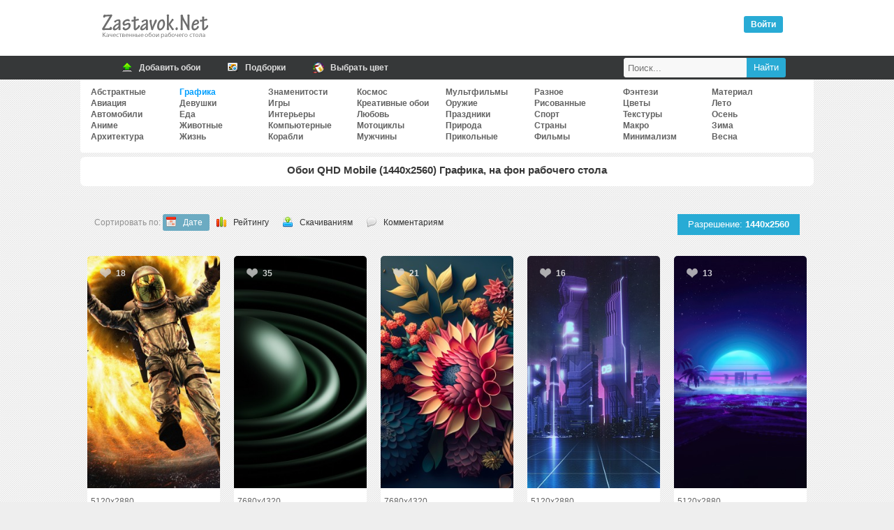

--- FILE ---
content_type: text/html; charset=UTF-8
request_url: https://zastavok.net/graphics/1440x2560/
body_size: 35457
content:
<!DOCTYPE html>
<html lang="ru">
<head>
<title>Обои QHD Mobile (1440x2560) Графика, на фон рабочего стола</title>
<meta name="description" content="Обои для рабочего стола, на тему: Графика. Все обои имеют разрешение 1440x2560">
<meta http-equiv="Content-Type" content="text/html; charset=utf-8">
<meta name="google-site-verification" content="YenaPvNNwChNeG0duN0GvFfm2_5NrqnrtqNsqiC2QYg">
<meta name='yandex-verification' content='54c7d4e29e33a645'>
<meta name="viewport" content="width=device-width, initial-scale=1.0">
    <meta name="ahrefs-site-verification" content="4b55157fb091e57a8c62048 4c66b0d5cae2863cb15389c92c01a04131a2144c3">

    <link rel="icon" href="/favicon.ico" type="image/x-icon">
<link rel="stylesheet" type="text/css" href="/template/css/css.min.css?45">

<link rel="canonical" href="//zastavok.net/graphics/1440x2560/"><link rel="next" href="//zastavok.net/graphics/1440x2560/2/">
<script src="/template/js/jquery.min.js?45"></script>





<!-- Yandex.RTB -->
<script>window.yaContextCb=window.yaContextCb||[]</script>
<script src="https://yandex.ru/ads/system/context.js" async></script>

</head>
<body>

<style>
    .short_prev{
        padding-top: 175.44%;
    }
</style>



<div class="header">
	<div class="logo"><div class="leftlogo"><a href="/" title="Обои рабочего стола"><img src="/template/img/left-logo.png" srcset="/template/img/left-logo@2x.png 2x" width="162" height="54" alt="Zastavok.NET"/></a></div><div class="rightlogo"><div class="descr"></div><div id="profile"><div class="voyti active" onclick="login_auth()">Войти</div></div></div></div>
</div>
<div class="bh">
    <div class="mn">
        <a href="/add.html" title="Добавить обои">
            <span class="ic"><i class="ico upl"></i></span>
            <span class="tx">Добавить обои</span>
        </a>
        <a href="/selections/" title="Подборки по тематикам">
            <span class="ic"><i class="ico sel"></i></span>
            <span class="tx">Подборки</span>
        </a>
        <a href="/color/" title="Поиск обоев по цветам">
            <span class="ic"><i class="ico color"></i></span>
            <span class="tx">Выбрать цвет</span>
        </a>
        <div class="searchbar">
            <form id="search_form" method="post" action="/search/">
                <input title="Найти" type="submit" value="Найти" class="search_submit">
                <input id="search_input" type="text" name="text" placeholder="Поиск..." class="search_input">
            </form>
        </div>
    </div>
</div>
<div class="full">


<div class="navigation_on"><i class="icon-menu"></i>Меню</div>
<div id="navigation">

    <ul class="cats_block">
            <li><a href="/abstraktnye/1440x2560/">Абстрактные</a></li>
            <li><a href="/aviation/1440x2560/">Авиация</a></li>
            <li><a href="/auto/1440x2560/">Автомобили</a></li>
            <li><a href="/anime/1440x2560/">Аниме</a></li>
            <li><a href="/arhitektura/1440x2560/">Архитектура</a></li></ul><ul class="cats_block">
            <li><span class="activ_link" href="/graphics/1440x2560/">Графика</span></li>
            <li><a href="/devushki/1440x2560/">Девушки</a></li>
            <li><a href="/eda/1440x2560/">Еда</a></li>
            <li><a href="/animals/1440x2560/">Животные</a></li>
            <li><a href="/life/1440x2560/">Жизнь</a></li></ul><ul class="cats_block">
            <li><a href="/znamenitosti/1440x2560/">Знаменитости</a></li>
            <li><a href="/games/1440x2560/">Игры</a></li>
            <li><a href="/interery/1440x2560/">Интерьеры</a></li>
            <li><a href="/komputernye/1440x2560/">Компьютерные</a></li>
            <li><a href="/ships/1440x2560/">Корабли</a></li></ul><ul class="cats_block">
            <li><a href="/cosmos/1440x2560/">Космос</a></li>
            <li><a href="/creative-wallpaper/1440x2560/">Креативные обои</a></li>
            <li><a href="/love/1440x2560/">Любовь</a></li>
            <li><a href="/motocycles/1440x2560/">Мотоциклы</a></li>
            <li><a href="/mens/1440x2560/">Мужчины</a></li></ul><ul class="cats_block">
            <li><a href="/multfilms/1440x2560/">Мультфильмы</a></li>
            <li><a href="/guns/1440x2560/">Оружие</a></li>
            <li><a href="/prazdniki/1440x2560/">Праздники</a></li>
            <li><a href="/priroda/1440x2560/">Природа</a></li>
            <li><a href="/funny/1440x2560/">Прикольные</a></li></ul><ul class="cats_block">
            <li><a href="/raznoe/1440x2560/">Разное</a></li>
            <li><a href="/risovannye-oboi/1440x2560/">Рисованные</a></li>
            <li><a href="/sport/1440x2560/">Спорт</a></li>
            <li><a href="/strany/1440x2560/">Страны</a></li>
            <li><a href="/films/1440x2560/">Фильмы</a></li></ul><ul class="cats_block">
            <li><a href="/fantasy/1440x2560/">Фэнтези</a></li>
            <li><a href="/flowers/1440x2560/">Цветы</a></li>
            <li><a href="/textures/1440x2560/">Текстуры</a></li>
            <li><a href="/macro/1440x2560/">Макро</a></li>
            <li><a href="/minimalizm/1440x2560/">Минимализм</a></li></ul><ul class="cats_block">
            <li><a href="/material-design/1440x2560/">Материал</a></li>
            <li><a href="/leto/1440x2560/">Лето</a></li>
            <li><a href="/osen/1440x2560/">Осень</a></li>
            <li><a href="/zima/1440x2560/">Зима</a></li>
            <li><a href="/vesna/1440x2560/">Весна</a></li>
    </ul>

</div>
<div class="main">
    <div class="wrp"><h1>Обои QHD Mobile (1440x2560) Графика, на фон рабочего стола</h1></div>

    <div id="yandex_rtb_R-A-1667051-2"></div><script>window.yaContextCb.push(()=>{Ya.Context.AdvManager.render({renderTo: 'yandex_rtb_R-A-1667051-2',blockId: 'R-A-1667051-2'})})</script>

    <div class="linkssorter">
        <div class="ls__col"><div class="sort"><span class="sort_text">Сортировать по: </span><span class="sort_active sort_date">Дате</span><a rel="nofollow" class="sort_rate" href="/graphics/1440x2560/rate/">Рейтингу</a></li><a rel="nofollow" class="sort_downl" href="/graphics/1440x2560/down/">Скачиваниям</a><a rel="nofollow" class="sort_comm" href="/graphics/1440x2560/comm/">Комментариям</a></div></div>
        <div class="ls__col"><button class="ls__select_res active" onclick="openResBlocks('#blocksres')">Разрешение: <b>1440x2560</b></button></div>
        <div class="ls__line" id="blocksres"><div class="blocksres">
    <div class="blocksres__block">
        <div class="blocksres__block-title">Широкоэкранные 16:10</div>
        <div class="blocksres__block-rashs">
                <a href="/graphics/3840x2400/" title="на телевизор">на телевизор (3840x2400)</a>
                <a href="/graphics/2880x1800/" title="3K">3K (2880x1800)</a>
                <a href="/graphics/2560x1600/" title="2K">2K (2560x1600)</a>
                <a href="/graphics/1920x1200/" title="WUXGA">WUXGA (1920x1200)</a>
                <a href="/graphics/1680x1050/" title="WSXGA+">WSXGA+ (1680x1050)</a>
        </div>
    </div>
    <div class="blocksres__block">
        <div class="blocksres__block-title">Широкоэкранные 16:9</div>
        <div class="blocksres__block-rashs">
                <a href="/graphics/3840x2160/" title="4K Ultra HD">4K Ultra HD (3840x2160)</a>
                <a href="/graphics/2560x1440/" title="Quad HD 1440p">Quad HD 1440p (2560x1440)</a>
                <a href="/graphics/1920x1080/" title="Full HD">Full HD (1920x1080)</a>
                <a href="/graphics/1600x900/" title="HD+">HD+ (1600x900)</a>
                <a href="/graphics/1366x768/" title="HD на ноутбук">HD на ноутбук (1366x768)</a>
        </div>
    </div>
    <div class="blocksres__block">
        <div class="blocksres__block-title">Полноэкранные</div>
        <div class="blocksres__block-rashs">
                <a href="/graphics/1600x1200/" title="стандарт 4:3">стандарт 4:3 (1600x1200)</a>
                <a href="/graphics/1280x1024/" title="стандарт 5:4">стандарт 5:4 (1280x1024)</a>
                <a href="/graphics/1280x960/" title="4:3 SXGA">4:3 SXGA (1280x960)</a>
        </div>
    </div>
    <div class="blocksres__block">
        <div class="blocksres__block-title">Мобильные</div>
        <div class="blocksres__block-rashs">
                <a href="/graphics/2160x3840/" title="Ultra HD на телефон">Ultra HD на телефон (2160x3840)</a>
                <a href="/graphics/1440x2560/" title="QHD Mobile" class="blr_active">QHD Mobile (1440x2560)</a>
                <a href="/graphics/1280x1280/" title="на планшет">на планшет (1280x1280)</a>
                <a href="/graphics/1080x1920/" title="HD на телефон">HD на телефон (1080x1920)</a>
                <a href="/graphics/800x1280/" title="WXGA">WXGA (800x1280)</a>
                <a href="/graphics/720x1280/" title="на телефон">на телефон (720x1280)</a>
                <a href="/graphics/540x960/" title="mobile">mobile (540x960)</a>
        </div>
    </div>
    <div class="blocksres__block">
        <div class="blocksres__block-title">Apple</div>
        <div class="blocksres__block-rashs">
                <a href="/graphics/3415x3415/" title="iPad Pro">iPad Pro (3415x3415)</a>
                <a href="/graphics/2780x2780/" title="iPad">iPad (2780x2780)</a>
                <a href="/graphics/1125x2436/" title="iPhone X">iPhone X (1125x2436)</a>
                <a href="/graphics/800x1420/" title="iPhone 5, 5s">iPhone 5, 5s (800x1420)</a>
        </div>
    </div>
</div>
</div>
    </div>



    <div class="block-photo vertical">
        <div class="short_full">
    <div class="short" itemscope="" itemtype="http://schema.org/ImageObject">

        <div class="short_prev">
            <div class="vote_min" data-change="up" data-image_id="66069">
                <i class="up"></i>
                <span class="resp">18</span>
            </div>

            <a href="/graphics/66069-kosmonavt_chernaya_dyra_vselennaya.html" title="космонавт черная дыра вселенная" itemprop="url">
                <img src="/uploads/228x400/graphics/170432131585.jpg" alt="космонавт черная дыра вселенная" class="short_prev_img" itemprop="thumbnail">
            </a>
        </div>
        <div class="short_bottom">
            <span class="short_info">5120x2880</span>
        </div>
    </div>
</div>

<div class="short_full">
    <div class="short" itemscope="" itemtype="http://schema.org/ImageObject">

        <div class="short_prev">
            <div class="vote_min" data-change="up" data-image_id="66677">
                <i class="up"></i>
                <span class="resp">35</span>
            </div>

            <a href="/graphics/66677-krugi_na_vode_grafika_kompyuternaya_grafika.html" title="круги на воде графика компьютерная графика" itemprop="url">
                <img src="/uploads/228x400/graphics/170432502695.jpg" alt="круги на воде графика компьютерная графика" class="short_prev_img" itemprop="thumbnail">
            </a>
        </div>
        <div class="short_bottom">
            <span class="short_info">7680x4320</span>
        </div>
    </div>
</div>

<div class="short_full">
    <div class="short" itemscope="" itemtype="http://schema.org/ImageObject">

        <div class="short_prev">
            <div class="vote_min" data-change="up" data-image_id="66786">
                <i class="up"></i>
                <span class="resp">21</span>
            </div>

            <a href="/graphics/66786-cvety_grafika_fon.html" title="цветы графика фон" itemprop="url">
                <img src="/uploads/228x400/graphics/170432568321.jpg" alt="цветы графика фон" class="short_prev_img" itemprop="thumbnail">
            </a>
        </div>
        <div class="short_bottom">
            <span class="short_info">7680x4320</span>
        </div>
    </div>
</div>

<div class="short_full">
    <div class="short" itemscope="" itemtype="http://schema.org/ImageObject">

        <div class="short_prev">
            <div class="vote_min" data-change="up" data-image_id="66917">
                <i class="up"></i>
                <span class="resp">16</span>
            </div>

            <a href="/graphics/66917-bashni_neonovye_neon_megapolis.html" title="башни неоновые неон мегаполис" itemprop="url">
                <img src="/uploads/228x400/graphics/170432648571.jpg" alt="башни неоновые неон мегаполис" class="short_prev_img" itemprop="thumbnail">
            </a>
        </div>
        <div class="short_bottom">
            <span class="short_info">5120x2880</span>
        </div>
    </div>
</div>

<div class="short_full">
    <div class="short" itemscope="" itemtype="http://schema.org/ImageObject">

        <div class="short_prev">
            <div class="vote_min" data-change="up" data-image_id="67009">
                <i class="up"></i>
                <span class="resp">13</span>
            </div>

            <a href="/graphics/67009-risunok_grafika_kompyuternaya_grafika.html" title="рисунок графика компьютерная графика" itemprop="url">
                <img src="/uploads/228x400/graphics/170432702965.jpg" alt="рисунок графика компьютерная графика" class="short_prev_img" itemprop="thumbnail">
            </a>
        </div>
        <div class="short_bottom">
            <span class="short_info">5120x2880</span>
        </div>
    </div>
</div>

<div class="short_full">
    <div class="short" itemscope="" itemtype="http://schema.org/ImageObject">

        <div class="short_prev">
            <div class="vote_min" data-change="up" data-image_id="66982">
                <i class="up"></i>
                <span class="resp">7</span>
            </div>

            <a href="/graphics/66982-marvel_dr_doom_plasch_vladyka.html" title="marvel dr doom плащ владыка" itemprop="url">
                <img src="/uploads/228x400/graphics/170432688911.jpg" alt="marvel dr doom плащ владыка" class="short_prev_img" itemprop="thumbnail">
            </a>
        </div>
        <div class="short_bottom">
            <span class="short_info">5120x2880</span>
        </div>
    </div>
</div>

<div class="short_full">
    <div class="short" itemscope="" itemtype="http://schema.org/ImageObject">

        <div class="short_prev">
            <div class="vote_min" data-change="up" data-image_id="67264">
                <i class="up"></i>
                <span class="resp">9</span>
            </div>

            <a href="/graphics/67264-kub_dym_svechenie.html" title="куб дым свечение" itemprop="url">
                <img src="/uploads/228x400/graphics/170432858280.jpg" alt="куб дым свечение" class="short_prev_img" itemprop="thumbnail">
            </a>
        </div>
        <div class="short_bottom">
            <span class="short_info">5120x2880</span>
        </div>
    </div>
</div>

<div class="short_full">
    <div class="short" itemscope="" itemtype="http://schema.org/ImageObject">

        <div class="short_prev">
            <div class="vote_min" data-change="up" data-image_id="66936">
                <i class="up"></i>
                <span class="resp">6</span>
            </div>

            <a href="/graphics/66936-devushka_anime_lyusi_kiberpank_anime.html" title="девушка аниме люси киберпанк аниме" itemprop="url">
                <img src="/uploads/228x400/graphics/170432659695.jpg" alt="девушка аниме люси киберпанк аниме" class="short_prev_img" itemprop="thumbnail">
            </a>
        </div>
        <div class="short_bottom">
            <span class="short_info">7680x4320</span>
        </div>
    </div>
</div>

<div class="short_full">
    <div class="short" itemscope="" itemtype="http://schema.org/ImageObject">

        <div class="short_prev">
            <div class="vote_min" data-change="up" data-image_id="66198">
                <i class="up"></i>
                <span class="resp">9</span>
            </div>

            <a href="/graphics/66198-bitkojn_grafika_zolotoj.html" title="биткойн графика золотой" itemprop="url">
                <img src="/uploads/228x400/graphics/170432209524.jpg" alt="биткойн графика золотой" class="short_prev_img" itemprop="thumbnail">
            </a>
        </div>
        <div class="short_bottom">
            <span class="short_info">7680x4320</span>
        </div>
    </div>
</div>

<div class="short_full">
    <div class="short" itemscope="" itemtype="http://schema.org/ImageObject">

        <div class="short_prev">
            <div class="vote_min" data-change="up" data-image_id="66250">
                <i class="up"></i>
                <span class="resp">16</span>
            </div>

            <a href="/graphics/66250-abstrakciya_geometriya_chernaya.html" title="абстракция геометрия черная" itemprop="url">
                <img src="/uploads/228x400/graphics/170432241074.jpg" alt="абстракция геометрия черная" class="short_prev_img" itemprop="thumbnail">
            </a>
        </div>
        <div class="short_bottom">
            <span class="short_info">5120x2880</span>
        </div>
    </div>
</div>

<div class="short_full">
    <div class="short" itemscope="" itemtype="http://schema.org/ImageObject">

        <div class="short_prev">
            <div class="vote_min" data-change="up" data-image_id="66952">
                <i class="up"></i>
                <span class="resp">12</span>
            </div>

            <a href="/graphics/66952-planeta_tehnologii_ruki.html" title="планета технологии руки" itemprop="url">
                <img src="/uploads/228x400/graphics/170432670799.jpg" alt="планета технологии руки" class="short_prev_img" itemprop="thumbnail">
            </a>
        </div>
        <div class="short_bottom">
            <span class="short_info">7680x4320</span>
        </div>
    </div>
</div>

<div class="short_full">
    <div class="short" itemscope="" itemtype="http://schema.org/ImageObject">

        <div class="short_prev">
            <div class="vote_min" data-change="up" data-image_id="66414">
                <i class="up"></i>
                <span class="resp">6</span>
            </div>

            <a href="/graphics/66414-neon_grafika_rendering_3d.html" title="неон графика рендеринг 3d" itemprop="url">
                <img src="/uploads/228x400/graphics/170432342427.jpg" alt="неон графика рендеринг 3d" class="short_prev_img" itemprop="thumbnail">
            </a>
        </div>
        <div class="short_bottom">
            <span class="short_info">5120x2880</span>
        </div>
    </div>
</div>

<div class="short_full">
    <div class="short" itemscope="" itemtype="http://schema.org/ImageObject">

        <div class="short_prev">
            <div class="vote_min" data-change="up" data-image_id="64501">
                <i class="up"></i>
                <span class="resp">14</span>
            </div>

            <a href="/graphics/64501-linii_volnistyj_abstrakciya.html" title="линии волнистый абстракция" itemprop="url">
                <img src="/uploads/228x400/graphics/169692444166.jpg" alt="линии волнистый абстракция" class="short_prev_img" itemprop="thumbnail">
            </a>
        </div>
        <div class="short_bottom">
            <span class="short_info">7309x4096</span>
        </div>
    </div>
</div>

<div class="short_full">
    <div class="short" itemscope="" itemtype="http://schema.org/ImageObject">

        <div class="short_prev">
            <div class="vote_min" data-change="up" data-image_id="64057">
                <i class="up"></i>
                <span class="resp">15</span>
            </div>

            <a href="/graphics/64057-figura_ugly_render_rozovyj.html" title="фигура углы рендер розовый" itemprop="url">
                <img src="/uploads/228x400/graphics/169323714934.jpg" alt="фигура углы рендер розовый" class="short_prev_img" itemprop="thumbnail">
            </a>
        </div>
        <div class="short_bottom">
            <span class="short_info">3840x2600</span>
        </div>
    </div>
</div>

<div class="short_full">
    <div class="short" itemscope="" itemtype="http://schema.org/ImageObject">

        <div class="short_prev">
            <div class="vote_min" data-change="up" data-image_id="63228">
                <i class="up"></i>
                <span class="resp">16</span>
            </div>

            <a href="/graphics/63228-linii_figury.html" title="линии фигуры" itemprop="url">
                <img src="/uploads/228x400/graphics/168070458852.jpg" alt="линии фигуры" class="short_prev_img" itemprop="thumbnail">
            </a>
        </div>
        <div class="short_bottom">
            <span class="short_info">5120x2880</span>
        </div>
    </div>
</div>

<div class="short_full">
    <div class="short" itemscope="" itemtype="http://schema.org/ImageObject">

        <div class="short_prev">
            <div class="vote_min" data-change="up" data-image_id="63813">
                <i class="up"></i>
                <span class="resp">39</span>
            </div>

            <a href="/graphics/63813-abstrakciya_kraski_dym_amoled.html" title="абстракция краски дым amoled" itemprop="url">
                <img src="/uploads/228x400/graphics/168503490743.jpg" alt="абстракция краски дым amoled" class="short_prev_img" itemprop="thumbnail">
            </a>
        </div>
        <div class="short_bottom">
            <span class="short_info">5760x3240</span>
        </div>
    </div>
</div>

<div class="short_full">
    <div class="short" itemscope="" itemtype="http://schema.org/ImageObject">

        <div class="short_prev">
            <div class="vote_min" data-change="up" data-image_id="63433">
                <i class="up"></i>
                <span class="resp">19</span>
            </div>

            <a href="/graphics/63433-figury_treugolniki_grafika_rendering.html" title="фигуры треугольники графика рендеринг" itemprop="url">
                <img src="/uploads/228x400/graphics/168070582089.jpg" alt="фигуры треугольники графика рендеринг" class="short_prev_img" itemprop="thumbnail">
            </a>
        </div>
        <div class="short_bottom">
            <span class="short_info">5120x2880</span>
        </div>
    </div>
</div>

<div class="short_full">
    <div class="short" itemscope="" itemtype="http://schema.org/ImageObject">

        <div class="short_prev">
            <div class="vote_min" data-change="up" data-image_id="62487">
                <i class="up"></i>
                <span class="resp">38</span>
            </div>

            <a href="/graphics/62487-udar_molnii_nebo_cvetastyj_oblaka_les_ozero.html" title="удар молнии небо цветастый облака лес озеро" itemprop="url">
                <img src="/uploads/228x400/graphics/167562810185.jpg" alt="удар молнии небо цветастый облака лес озеро" class="short_prev_img" itemprop="thumbnail">
            </a>
        </div>
        <div class="short_bottom">
            <span class="short_info">4096x4096</span>
        </div>
    </div>
</div>

<div class="short_full">
    <div class="short" itemscope="" itemtype="http://schema.org/ImageObject">

        <div class="short_prev">
            <div class="vote_min" data-change="up" data-image_id="62465">
                <i class="up"></i>
                <span class="resp">38</span>
            </div>

            <a href="/graphics/62465-mikroby_makro_grafika_rendering.html" title="микробы макро графика рендеринг" itemprop="url">
                <img src="/uploads/228x400/graphics/1674327892.jpg" alt="микробы макро графика рендеринг" class="short_prev_img" itemprop="thumbnail">
            </a>
        </div>
        <div class="short_bottom">
            <span class="short_info">4589x3072</span>
        </div>
    </div>
</div>

<div class="short_full">
    <div class="short" itemscope="" itemtype="http://schema.org/ImageObject">

        <div class="short_prev">
            <div class="vote_min" data-change="up" data-image_id="60491">
                <i class="up"></i>
                <span class="resp">24</span>
            </div>

            <a href="/graphics/60491-ryba_bojcovskaya_na_chernom_fone.html" title="рыба бойцовская на черном фоне" itemprop="url">
                <img src="/uploads/228x400/graphics/165273888623.jpg" alt="рыба бойцовская на черном фоне" class="short_prev_img" itemprop="thumbnail">
            </a>
        </div>
        <div class="short_bottom">
            <span class="short_info">5120x2880</span>
        </div>
    </div>
</div>

<div class="short_full">
    <div class="short" itemscope="" itemtype="http://schema.org/ImageObject">

        <div class="short_prev">
            <div class="vote_min" data-change="up" data-image_id="60695">
                <i class="up"></i>
                <span class="resp">45</span>
            </div>

            <a href="/graphics/60695-shar_svechenie_ogonki_sinij.html" title="шар свечение огоньки синий" itemprop="url">
                <img src="/uploads/228x400/graphics/165274015980.jpg" alt="шар свечение огоньки синий" class="short_prev_img" itemprop="thumbnail">
            </a>
        </div>
        <div class="short_bottom">
            <span class="short_info">5120x2880</span>
        </div>
    </div>
</div>

<div class="short_full">
    <div class="short" itemscope="" itemtype="http://schema.org/ImageObject">

        <div class="short_prev">
            <div class="vote_min" data-change="up" data-image_id="60923">
                <i class="up"></i>
                <span class="resp">40</span>
            </div>

            <a href="/graphics/60923-lampa_neon_svechenie_temnota.html" title="лампа неон свечение темнота" itemprop="url">
                <img src="/uploads/228x400/graphics/165274159037.jpg" alt="лампа неон свечение темнота" class="short_prev_img" itemprop="thumbnail">
            </a>
        </div>
        <div class="short_bottom">
            <span class="short_info">5120x2880</span>
        </div>
    </div>
</div>

<div class="short_full">
    <div class="short" itemscope="" itemtype="http://schema.org/ImageObject">

        <div class="short_prev">
            <div class="vote_min" data-change="up" data-image_id="60481">
                <i class="up"></i>
                <span class="resp">30</span>
            </div>

            <a href="/graphics/60481-set_internet_vsemirnaya_pautina.html" title="сеть интернет всемирная паутина" itemprop="url">
                <img src="/uploads/228x400/graphics/165273882649.jpg" alt="сеть интернет всемирная паутина" class="short_prev_img" itemprop="thumbnail">
            </a>
        </div>
        <div class="short_bottom">
            <span class="short_info">5120x2880</span>
        </div>
    </div>
</div>

<div class="short_full">
    <div class="short" itemscope="" itemtype="http://schema.org/ImageObject">

        <div class="short_prev">
            <div class="vote_min" data-change="up" data-image_id="60451">
                <i class="up"></i>
                <span class="resp">30</span>
            </div>

            <a href="/graphics/60451-abstrakciya_kit_volny.html" title="абстракция кит волны" itemprop="url">
                <img src="/uploads/228x400/graphics/165273864913.jpg" alt="абстракция кит волны" class="short_prev_img" itemprop="thumbnail">
            </a>
        </div>
        <div class="short_bottom">
            <span class="short_info">5120x2880</span>
        </div>
    </div>
</div>

<div class="short_full">
    <div class="short" itemscope="" itemtype="http://schema.org/ImageObject">

        <div class="short_prev">
            <div class="vote_min" data-change="up" data-image_id="59179">
                <i class="up"></i>
                <span class="resp">11</span>
            </div>

            <a href="/graphics/59179-assasin_dvorec_dym.html" title="ассасин дворец дым" itemprop="url">
                <img src="/uploads/228x400/graphics/163639456080.jpg" alt="ассасин дворец дым" class="short_prev_img" itemprop="thumbnail">
            </a>
        </div>
        <div class="short_bottom">
            <span class="short_info">5120x2880</span>
        </div>
    </div>
</div>


    </div>

    

    <div class="tags_relevant"><a href="/tag/рендеринг/">рендеринг</a>, <a href="/tag/graphics/">graphics</a>, <a href="/tag/неон/">неон</a>, <a href="/tag/шары/">шары</a>, <a href="/tag/робот/">робот</a>, <a href="/tag/фигуры/">фигуры</a>, <a href="/tag/арт/">арт</a>, <a href="/tag/девушка/">девушка</a>, <a href="/tag/частицы/">частицы</a>, <a href="/tag/рисунок/">рисунок</a>, <a href="/tag/планета/">планета</a>, <a href="/tag/шар/">шар</a>, <a href="/tag/город/">город</a>, <a href="/tag/игра/">игра</a>, <a href="/tag/огонь/">огонь</a>, <a href="/tag/логотип/">логотип</a>, <a href="/tag/кубы/">кубы</a>, <a href="/tag/вектор/">вектор</a>, <a href="/tag/кубики/">кубики</a>, <a href="/tag/ночь/">ночь</a>, <a href="/tag/фигура/">фигура</a>, <a href="/tag/фантастика/">фантастика</a>, <a href="/tag/свет/">свет</a>, <a href="/tag/облака/">облака</a>, <a href="/tag/красный/">красный</a>, <a href="/tag/квадраты/">квадраты</a>, <a href="/tag/цвета/">цвета</a>, <a href="/tag/отражение/">отражение</a>, <a href="/tag/краски/">краски</a>, <a href="/tag/блеск/">блеск</a>, <a href="/tag/черный фон/">черный фон</a>, <a href="/tag/дым/">дым</a>, <a href="/tag/вода/">вода</a>, <a href="/tag/маска/">маска</a>, <a href="/tag/куб/">куб</a>, <a href="/tag/костюм/">костюм</a>, <a href="/tag/стекло/">стекло</a>, <a href="/tag/круги/">круги</a>, <a href="/tag/черный/">черный</a>, <a href="/tag/силуэт/">силуэт</a>, <a href="/tag/фиолетовый/">фиолетовый</a>, <a href="/tag/соты/">соты</a>, <a href="/tag/музыка/">музыка</a>, <a href="/tag/металл/">металл</a>, <a href="/tag/солнце/">солнце</a>, <a href="/tag/космический корабль/">космический корабль</a>, <a href="/tag/луна/">луна</a>, <a href="/tag/небо/">небо</a>, <a href="/tag/подсветка/">подсветка</a>, <a href="/tag/горы/">горы</a>, <a href="/tag/волны/">волны</a>, <a href="/tag/лицо/">лицо</a>, <a href="/tag/звезды/">звезды</a>, <a href="/tag/земля/">земля</a>, <a href="/tag/закат/">закат</a>, <a href="/tag/фон/">фон</a></div>

    <div class="ruler"><div id='clsLink3'><span><b>1</b></span><a href="/graphics/1440x2560/2/">2</a><a href="/graphics/1440x2560/3/">3</a><a href="/graphics/1440x2560/4/">4</a><a href="/graphics/1440x2560/2/">>></a> Всего обоев: 95</div></div>

</div>

<script>
    function openResBlocks(th){
        $(th).slideToggle();
    }
</script>

</div>

<div class="footer">

</div>

<div class="footer-area">
    <div class="footer-row">
        <ul class="copyright">
        	<li>
            	2009-2020 © Zastavok.NET
            </li>
        </ul>
        <ul class="counters" style="display:none">
            <li>
                <script type="text/javascript" async>document.write("<a href='//www.liveinternet.ru/click' rel='noopener' rel='noreferrer' target=_blank ><img src='//counter.yadro.ru/hit?t17.3;r" + escape(document.referrer) + ((typeof(screen)=="undefined")?"":";s"+screen.width+"*"+screen.height+"*"+(screen.colorDepth?screen.colorDepth:screen.pixelDepth)) + ";u" + escape(document.URL) + ";" + Math.random() + "' border=0 width=88 height=31 alt='' title='LiveInternet: показано число просмотров за 24 часа, посетителей за 24 часа и за сегодня'><\/a>");</script>
            </li>
        	<li>
                <!-- Yandex.Metrika counter -->
                <script type="text/javascript" >
                    var yaParams={ipaddress:"3.137.193.87"};
                    (function(m,e,t,r,i,k,a){m[i]=m[i]||function(){(m[i].a=m[i].a||[]).push(arguments)};
                            m[i].l=1*new Date();k=e.createElement(t),a=e.getElementsByTagName(t)[0],k.async=1,k.src=r,a.parentNode.insertBefore(k,a)})
                    (window, document, "script", "https://mc.yandex.ru/metrika/tag.js", "ym");

                    ym(27819750, "init", {
                        params:window.yaParams,
                        clickmap:true,
                        trackLinks:true,
                        accurateTrackBounce:true,
                        webvisor:true
                    });
                </script>
                <noscript><div><img src="https://mc.yandex.ru/watch/27819750" style="position:absolute; left:-9999px;" alt="" /></div></noscript>
                <!-- /Yandex.Metrika counter -->
            </li>
        </ul>
        <script>
            (function(i,s,o,g,r,a,m){i['GoogleAnalyticsObject']=r;i[r]=i[r]||function(){(i[r].q=i[r].q||[]).push(arguments)},i[r].l=1*new Date();a=s.createElement(o),m=s.getElementsByTagName(o)[0];a.async=1;a.src=g;m.parentNode.insertBefore(a,m)})(window,document,'script','//www.google-analytics.com/analytics.js','ga');ga('create', 'UA-74092532-1', 'auto');ga('send', 'pageview');
        </script>
    </div>
</div>

<!--<script type="text/javascript" src="/template/js/jquery-ui-1.9.2.mycustom.min.js"></script>-->
<script defer src="/template/js/sc_vote.min.js?45"></script>



</body>
</html>
